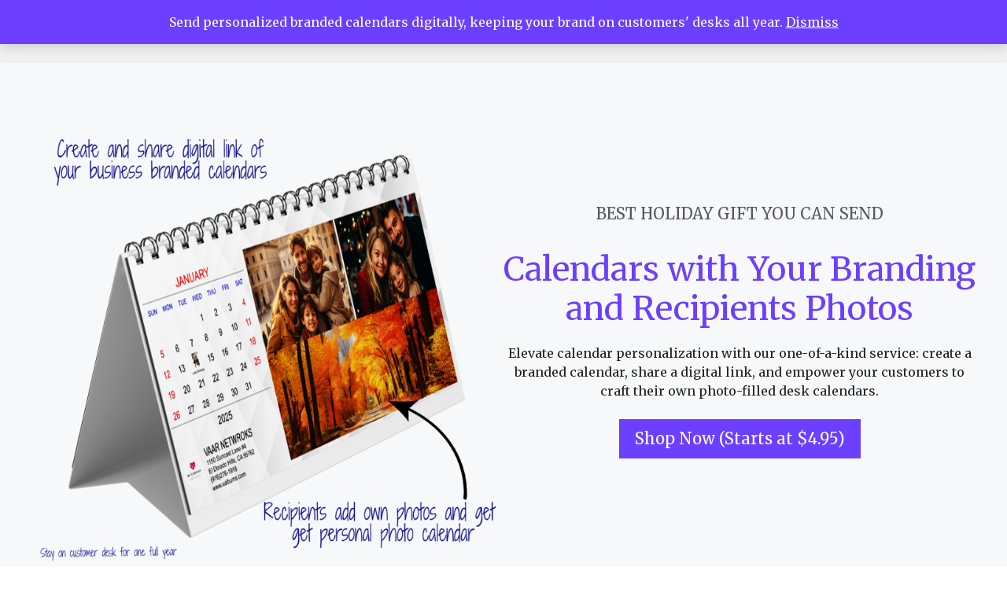

--- FILE ---
content_type: text/css
request_url: https://ualbums.com/wp-content/themes/generatepress_child/style.css?ver=1734131953
body_size: 248
content:
/*
 Theme Name:   GeneratePress Child
 Theme URI:    https://generatepress.com
 Description:  Default GeneratePress child theme
 Author:       Tom Usborne
 Author URI:   https://tomusborne.com
 Template:     generatepress
 Version:      0.1
*/
.select2-container .select2-selection--single {
    height: 50px;
    padding-top: 12px;
	color: var(--contrast);
    background-color: var(--base-2);
    border-color: var(--base);
}
.select2-container--default .select2-selection--single .select2-selection__arrow {
    top: 8px;
    right: 4px;
}
#add_payment_method table.cart .product-thumbnail, .woocommerce-cart table.cart .product-thumbnail, .woocommerce-checkout table.cart .product-thumbnail {
    min-width: 80px;
}
#add_payment_method table.cart img, .woocommerce-cart table.cart img, .woocommerce-checkout table.cart img {
    width: 100%;
    box-shadow: none;
}

.hero-outer {

}
.hero-inner {
    width:100%;
    max-width:1200px;
    margin-left:auto;
    margin-right:auto;
	padding-top: 40px;
    padding-bottom: 40px;
}
.hero-row {
    display:flex;
}
.hero-col {
    flex:1;
    padding:10px;
}
.hero-col-fix, .hero-col-fix-h {
    flex:0 0 30%;
    padding:10px;
	text-align: right;
}
.hero-title {
	text-align: left;
}
.hero-list {
	line-height:2.0;
	font-size:large;
	list-style-type: disclosure-closed;
	text-align: left;
}
.httext {
    font-size: 20px;
    text-align: center;
    border: 2px solid #45474B;
    padding: 5px;
    border-radius: 10px;
    background-color: #F4CE14;
    margin-top: 10px;
}
.grad-bg1 {
	background: rgb(2,0,36);
	background: linear-gradient(180deg, rgba(2,0,36,1) 0%, rgba(108,63,255,1) 30%, rgba(0,212,255,1) 97%);
}
.grad-bg2 {
	background: rgb(2,0,36);
	background: linear-gradient(86deg, rgba(2,0,36,1) 0%, rgba(55,151,205,0.7372198879551821) 46%, rgba(0,212,255,1) 97%);
}
.grad-bg3 {
background: rgb(0,4,36);
background: linear-gradient(180deg, rgba(0,4,36,1) 0%, rgba(96,7,109,0.7372198879551821) 49%, rgba(218,0,255,1) 84%);
}

.purpleTitle {
	color: #fff;
 }
.purple {
	color: #fff;
}
.color-accent {
	background-color: var(--accent);
}


@media only screen and (max-width: 768px) {
    .hero-col-fix-h {
        display: none;
    }
	.hero-row  {
		display: block;
    }
	.hero-col {
 
        text-align: center;
    }
}
.woocommerce-store-notice, p.demo_store { 
    background-color: var(--accent);
 
}



--- FILE ---
content_type: text/css
request_url: https://ualbums.com/wp-content/uploads/generateblocks/style-2.css?ver=1766340881
body_size: -123
content:
.gb-block-image-297919fd{text-align:center;}.gb-image-297919fd{vertical-align:middle;}.gb-block-image-46ee0473{margin-bottom:5px;}.gb-image-46ee0473{vertical-align:middle;}.gb-block-image-c7513971{padding:10px;}.gb-image-c7513971{border:2px solid var(--accent);vertical-align:middle;}.gb-block-image-649e8391{padding:10px;}.gb-image-649e8391{border:2px solid var(--accent);vertical-align:middle;}.gb-block-image-08d71338{padding:10px;}.gb-image-08d71338{border:2px solid var(--accent);vertical-align:middle;}.gb-block-image-7bb0cd4b{padding:10px;text-align:center;}.gb-image-7bb0cd4b{border:3px solid var(--accent);vertical-align:middle;}.gb-block-image-171bc25e{text-align:center;}.gb-image-171bc25e{border:3px solid var(--accent);width:auto;height:250px;vertical-align:middle;}a.gb-button-baee6d89{display:inline-flex;padding:15px 20px;background-color:#0366d6;color:#ffffff;text-decoration:none;}a.gb-button-baee6d89:hover, a.gb-button-baee6d89:active, a.gb-button-baee6d89:focus{background-color:#222222;color:#ffffff;}a.gb-button-49406aa6{display:inline-flex;align-items:center;justify-content:center;padding:15px 20px;background-color:#0366d6;color:#ffffff;text-decoration:none;}a.gb-button-49406aa6:hover, a.gb-button-49406aa6:active, a.gb-button-49406aa6:focus{background-color:#222222;color:#ffffff;}a.gb-button-2b146d4d{display:inline-flex;padding:15px 20px;background-color:#0366d6;color:#ffffff;text-decoration:none;}a.gb-button-2b146d4d:hover, a.gb-button-2b146d4d:active, a.gb-button-2b146d4d:focus{background-color:#222222;color:#ffffff;}a.gb-button-99093805{display:inline-flex;padding:15px 20px;margin-left:10px;background-color:#0366d6;color:#ffffff;text-decoration:none;}a.gb-button-99093805:hover, a.gb-button-99093805:active, a.gb-button-99093805:focus{background-color:#222222;color:#ffffff;}a.gb-button-3e8ef00e{display:inline-flex;padding:15px 20px;background-color:#0366d6;color:#ffffff;text-decoration:none;}a.gb-button-3e8ef00e:hover, a.gb-button-3e8ef00e:active, a.gb-button-3e8ef00e:focus{background-color:#222222;color:#ffffff;}a.gb-button-8c53eb2d{display:inline-flex;padding:15px 20px;background-color:#0366d6;color:#ffffff;text-decoration:none;}a.gb-button-8c53eb2d:hover, a.gb-button-8c53eb2d:active, a.gb-button-8c53eb2d:focus{background-color:#222222;color:#ffffff;}p.gb-headline-b5ff70d3{text-align:center;}h2.gb-headline-1faf9fca{color:var(--accent);}h2.gb-headline-5a067220{color:var(--accent);}:root{--gb-container-width:1200px;}.gb-container .wp-block-image img{vertical-align:middle;}.gb-grid-wrapper .wp-block-image{margin-bottom:0;}.gb-highlight{background:none;}.gb-shape{line-height:0;}